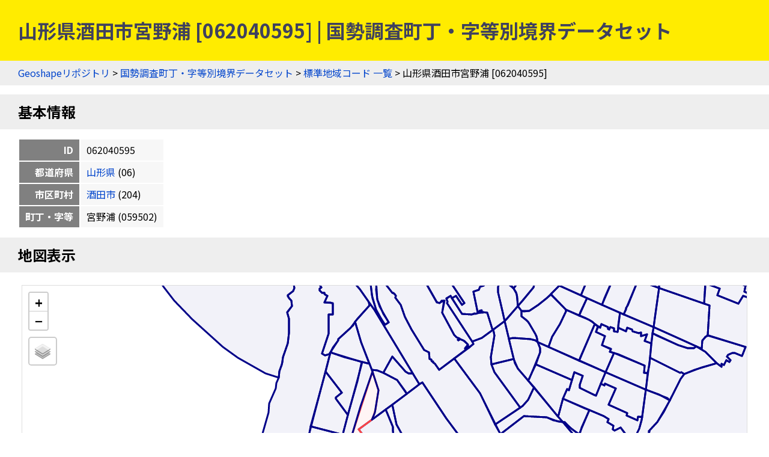

--- FILE ---
content_type: text/html
request_url: https://geoshape.ex.nii.ac.jp/ka/resource/06/062040595.html
body_size: 3057
content:
<!DOCTYPE html PUBLIC "-//W3C//DTD HTML 4.01 Transitional//EN" "http://www.w3.org/TR/html4/loose.dtd">
<head>
<meta http-equiv="Content-Type" content="text/html; charset=UTF-8">
<script async="true" src="https://www.googletagmanager.com/gtag/js?id=UA-89206154-3"></script><script>
	window.dataLayer = window.dataLayer || [];
	function gtag(){dataLayer.push(arguments);}
	gtag('js', new Date());
	
	gtag('config', 'UA-89206154-3');
      </script><script async="true" src="https://www.googletagmanager.com/gtag/js?id=G-CJ0P2V7PFM"></script><script>
	window.dataLayer = window.dataLayer || [];
	function gtag(){dataLayer.push(arguments);}
	gtag('js', new Date());
	
	gtag('config', 'G-CJ0P2V7PFM');
      </script><meta name="copyright" content="CC BY 4.0">
<link href="https://fonts.googleapis.com/css2?family=Noto+Sans+JP:wght@400;700&amp;display=swap" rel="stylesheet">
<link rel="stylesheet" type="text/css" href="/css/shared.css">
<title>山形県酒田市宮野浦 [062040595] | 国勢調査町丁・字等別境界データセット</title>
<script src="/js/jquery-3.5.1.min.js" type="text/javascript" charset="utf-8"></script><script src="https://unpkg.com/leaflet@1.7.1/dist/leaflet.js" type="text/javascript" charset="utf-8"></script><link rel="stylesheet" type="text/css" href="https://unpkg.com/leaflet@1.7.1/dist/leaflet.css">
<script src="/js/topojson.min.js" type="text/javascript" charset="utf-8"></script><script src="/js/tile.js" type="text/javascript" charset="utf-8"></script><script src="/js/ka_key.js" type="text/javascript" charset="utf-8"></script><meta property="og:title" content="山形県酒田市宮野浦 [062040595] | 国勢調査町丁・字等別境界データセット">
<meta property="og:type" content="website">
<meta property="og:url" content="https://geoshape.ex.nii.ac.jp/ka/resource/06/062040595.html">
<meta property="og:image" content="https://geoshape.ex.nii.ac.jp/img/ka.jpg">
<meta property="og:site_name" content="国勢調査町丁・字等別境界データセット">
<meta name="twitter:card" content="summary_large_image">
<meta name="twitter:site" content="@rois_codh">
<meta name="twitter:creator" content="@rois_codh">
</head><body>
<h1>山形県酒田市宮野浦 [062040595] | 国勢調査町丁・字等別境界データセット</h1>
<div class="nav">
<a href="/">Geoshapeリポジトリ</a> &gt; <a href="/ka/">国勢調査町丁・字等別境界データセット</a> &gt; <a href="/ka/resource/">標準地域コード 一覧</a> &gt; 山形県酒田市宮野浦 [062040595]</div>
<h2 id="basic">基本情報</h2>
<table class="info">
<tr>
<th>ID</th>
<td>062040595</td>
</tr>
<tr>
<th>都道府県</th>
<td>
<a href="/ka/resource/?%E5%B1%B1%E5%BD%A2%E7%9C%8C">山形県</a>
	  (06)
	</td>
</tr>
<tr>
<th>市区町村</th>
<td>
<a href="/ka/resource/06204.html">酒田市</a>
	  (204)
	</td>
</tr>
<tr>
<th>町丁・字等</th>
<td>宮野浦
	    (059502)
	  </td>
</tr>
</table>
<h2 id="map">地図表示</h2>
<div class="pane"><table class="pane"><tr><td class="key-map">
<div id="key-map"></div>
<script type="text/javascript">var topojsonUrl = '/ka/topojson/2020/06/r2ka06204.topojson'; var keyCode = '062040595';</script>
</td></tr></table></div>
<h2 id="polygon">ポリゴン情報</h2>
<table class="info">
<tr>
<th>分類</th>
<td>町丁・字等</td>
</tr>
<tr>
<th>面積(㎡)</th>
<td>1898802.247</td>
</tr>
<tr>
<th>周辺長（ｍ）</th>
<td>10495.277</td>
</tr>
<tr>
<th>人口</th>
<td>0</td>
</tr>
<tr>
<th>世帯数</th>
<td>0</td>
</tr>
<tr>
<th>基本単位区（調査区）数</th>
<td>0</td>
</tr>
<tr>
<th>図形中心点</th>
<td>
	    北緯38.885222度,
	    東経139.820625度 / 
	    <a target="gmap" href="https://www.google.co.jp/maps?q=38.885222,139.820625">
	      Google Mapsで開く
	    </a>
</td>
</tr>
<tr>
<th>特殊記号D（飛び地、抜け地フラグ）</th>
<td></td>
</tr>
<tr>
<th>特殊記号E（町丁・字等重複フラグ）</th>
<td></td>
</tr>
</table>
<h2>現在の町丁・字等境界と重なる過去の市区町村一覧（歴史的行政区域データセットβ版）</h2>
<p>赤は主要な市区町村、青は重なりのある全市区町村を示します。なお<a href="/city/#polygon-note">ポリゴンデータの注意事項</a>も参考にしてください。</p>
<form class="source">
<p>
表示データ選択：<label>
<input type="checkbox" id="present-1" name="present" onclick="javascript:toggleSource('present-1')" checked>
国土数値情報
</label>
<label>
<input type="checkbox" id="present-2" name="present" onclick="javascript:toggleSource('present-2')">
行政界変遷DB
</label>
</p>
<p>
市区町村選択：<label>
<input type="checkbox" name="city" onclick="javascript:toggleCity('present')" checked>
重なりが小さい市区町村を隱す
</label>
</p>
</form>
<div class="list"><table class="list">
<thead><tr>
<th>市区町村ID</th>
<th class="address">住所</th>
<th data-source="present-1">1920-01-01</th>
<th data-source="present-2">1920-12-31</th>
<th data-source="present-2">1954-12-31</th>
<th data-source="present-1">1955-10-01</th>
<th data-source="present-2">1968-12-31</th>
<th data-source="present-1">2022-01-01</th>
</tr></thead>
<tbody>
<tr class="r1">
<td><a href="/city/resource/06B0050009.html">06B0050009</a></td>
<td>山形県西田川郡袖浦村</td>
<td class="major" title="1920-01-01" data-source="present-1">100%</td>
<td class="major" title="1920-12-31" data-source="present-2">100%</td>
<td class="empty" title="1954-12-31" data-source="present-2"></td>
<td class="empty" title="1955-10-01" data-source="present-1"></td>
<td class="empty" title="1968-12-31" data-source="present-2"></td>
<td class="empty" title="2022-01-01" data-source="present-1"></td>
</tr>
<tr class="r0">
<td><a href="/city/resource/06204A1968.html">06204A1968</a></td>
<td>山形県酒田市</td>
<td class="empty" title="1920-01-01" data-source="present-1"></td>
<td class="empty" title="1920-12-31" data-source="present-2"></td>
<td class="major" title="1954-12-31" data-source="present-2">100%</td>
<td class="major" title="1955-10-01" data-source="present-1">100%</td>
<td class="major" title="1968-12-31" data-source="present-2">100%</td>
<td class="major" title="2022-01-01" data-source="present-1">100%</td>
</tr>
</tbody>
<thead><tr>
<th>市区町村ID</th>
<th class="address">住所</th>
<th data-source="present-1">1920-01-01</th>
<th data-source="present-2">1920-12-31</th>
<th data-source="present-2">1954-12-31</th>
<th data-source="present-1">1955-10-01</th>
<th data-source="present-2">1968-12-31</th>
<th data-source="present-1">2022-01-01</th>
</tr></thead>
</table></div>
<h2 id="search">検索</h2>
<p><a href="/search/">歴史的地名／現代地名による統合検索</a>では、現代および歴史的な市区町村名や現代の町丁・字名による検索が可能です。</p>
<form action="/app/search-place" class="search">
		  地名（の一部）を入力：
    <input type="input" size="50" name="key">
    <input type="submit">
		  </form>
<h2 id="summary">概要</h2>
<p><a href="/ka/">国勢調査町丁・字等別境界データセット</a>とは、国勢調査の実施毎（5年毎）に設定した調査区の境界を中心としたデータセットです。また<a href="/city/">歴史行政区域データセットβ版</a>ともリンクしており、「この町丁・字は、かつてどこの市区町村に属していたか？」などの調査にもご活用ください。2020年版のデータでは、町丁・字等情報＝220,814件を提供しています。</p>
<h2 id="license">ライセンス</h2>
<p>このウェブサイトのコンテンツは、<a href="https://creativecommons.org/licenses/by/4.0/">CC BY 4.0</a>の下に提供されています。データセットをご利用の際には、以下のようなクレジットを表示して下さい。</p>
<p class="highlight">『国勢調査町丁・字等別境界データセット』（CODH作成）
    「令和2年国勢調査町丁・字等別境界データ」（e-Stat）を加工
    doi:10.20676/00000450
</p>
<h2 id="source">出典</h2>
<ol>
<li><a href="/ka/#source-estat">政府統計の総合窓口（e-Stat）「国勢調査町丁・字等別境界データ」2020年</a></li>
<li><a href="/city/dataset/">『Geoshape市区町村IDデータセット』（CODH作成）</a></li>
		      </ol>
<div class="nav">
<a href="/">Geoshapeリポジトリ</a> &gt; <a href="/ka/">国勢調査町丁・字等別境界データセット</a> &gt; <a href="/ka/resource/">標準地域コード 一覧</a> &gt; 山形県酒田市宮野浦 [062040595]</div>
<div class="footer">
<a href="https://agora.ex.nii.ac.jp/~kitamoto/">Asanobu KITAMOTO</a>, <a href="https://codh.rois.ac.jp/">ROIS-DS Center for Open Data in the Humanities</a>
</div>
</body>
